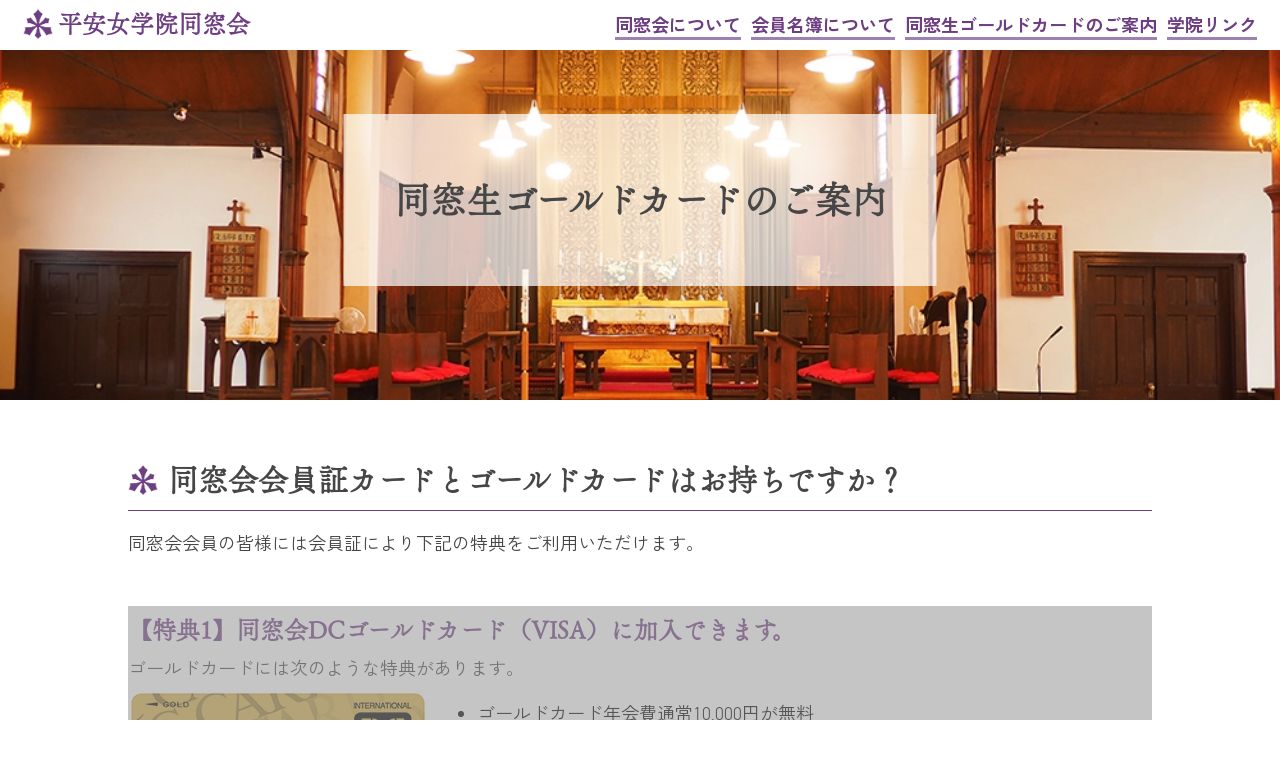

--- FILE ---
content_type: text/html; charset=UTF-8
request_url: https://dousokai.heian.ac.jp/benefits
body_size: 8415
content:
<html lang="ja">
    <head>
        <title>平安女学院同窓会 | 同窓生ゴールドカードのご案内</title>
        <!--Adobe Fonts-->
        <script>
            (function(d) {
                var config = {
                kitId: 'tut6xfz',
                scriptTimeout: 3000,
                async: true
            },
            h=d.documentElement,t=setTimeout(function(){h.className=h.className.replace(/\bwf-loading\b/g,"")+" wf-inactive";},config.scriptTimeout),tk=d.createElement("script"),f=false,s=d.getElementsByTagName("script")[0],a;h.className+=" wf-loading";tk.src='https://use.typekit.net/'+config.kitId+'.js';tk.async=true;tk.onload=tk.onreadystatechange=function(){a=this.readyState;if(f||a&&a!="complete"&&a!="loaded")return;f=true;clearTimeout(t);try{Typekit.load(config)}catch(e){}};s.parentNode.insertBefore(tk,s)
            })(document);
        </script>
        <!--オリジナルCSS-->
        <link rel="stylesheet" href="assets/css/common.css">
        <link rel="stylesheet" href="assets/css/index.css">
        <meta http-equiv="X-UA-Compatible" content="IE=edge">
        <meta name="viewport" content="width=device-width, initial-scale=1">
        <!--font awesome-->
        <link href="https://use.fontawesome.com/releases/v6.2.0/css/all.css" rel="stylesheet">
    </head>

    <body ontouchstart="" cz-shortcut-listen="true" id="Benefits">
        
        <header>
            <div id="Header-wrapper__Area">
                <h1><a href="https://dousokai.heian.ac.jp"><span>平安女学院同窓会</span></a></h1>
                <div class="btn-gNav">
                    <span></span>
                    <span></span>
                    <span></span>
                </div>
                <nav class="gNav">
                    <ul class="gNav-menu">
                        <li><a href="https://dousokai.heian.ac.jp/about">同窓会について</a></li>
                        <li><a href="https://dousokai.heian.ac.jp/list">会員名簿について</a></li>
                        <li><a href="https://dousokai.heian.ac.jp/benefits">同窓生ゴールドカードのご案内</a></li>
                        <li><a href="https://dousokai.heian.ac.jp/link">学院リンク</a></li>
                    </ul>
                </nav>
            </div>
        </header>        <main id="Childpage" class="Benefits">
            <section id="h2_Eyecatch__Area">
                <h2>同窓生ゴールドカード<span></span>のご案内</h2>
            </section>
            <article>
                <section>
                    <h3>同窓会会員証カードとゴールドカードはお持ちですか？</h3>
                    <p>同窓会会員の皆様には会員証により下記の特典をご利用いただけます。</p>
                    <section class="closed">
                        <aside>【京都クレジットサービス(株)申込受付停止期間】<br>2025年10月10日（金）～2025年12月8日（月）<a class="newslink" href="https://dousokai.heian.ac.jp/wp/358/">平安女学院同窓会DCゴールドカード申込受付の一時停止について</a></aside>
                        <h4>【特典1】同窓会DCゴールドカード（VISA）に加入できます。</h4>
                        <p>ゴールドカードには次のような特典があります。</p>
                        <div>
                            <img src="./assets/img/benefits/dccard.jpg" alt="平安女学院同窓会 DCカード" width="300px" height="191px">
                            <ul class="disc">
                                <li>ゴールドカード年会費通常10,000円が無料</li>
                                <li>海外旅行傷害保険（最高5,000万円）に自動加入</li>
                                <li>空港で搭乗前後のラウンジサービスの利用</li>
                                <li>ショッピング補償保険に自動加入</li>
                                <li>ポイントをためると素敵なプレゼントと交換<br>（カード利用1,000円ごとに1ポイント）など</li>
                            </ul>
                        </div>
                        <p>平安女学院同窓会のロゴマークを表示した平安女学院同窓会会員のオリジナルゴールドカード。 カード新規加入１件につき、平安女学院に一定の利益還元があり、在学生の教育援助に当てられています。ご協力を是非お願いいたします。</p>
                        <p>同窓会会員証カードの発行や、同窓会DCゴールドカードの「申込書」をご希望の方は、同窓会までご連絡ください。<br>なお、同窓会DCゴールドカードの発行は、20歳以上の会員が対象です。<br>※ 家族カードは発行できません。<br>※ カード会社による簡単な審査があります。</p>
                    </section>
                    <section>
                        <h4>【特典2】図書館の利用（平安女学院大学 京都・大阪高槻キャンパス）</h4>
                    </section>
                    <section>
                        <h4>【特典3】食堂の利用（平安女学院大学 京都・大阪高槻キャンパス）</h4>
                    </section>
                </section>
            </article>

        </main>
        
        <footer>
            <div id="Footer-wrapper__Area">
                <section><h2>平安女学院同窓会</h2></section>
                <div id="F_Sitemap__Area">
                    <section>
                        <h3><a href="https://dousokai.heian.ac.jp/about"><span>同窓会について</span></a></h3>
                        <ul>
                            <li><a href="https://dousokai.heian.ac.jp/about#Purpose"><span>同窓会の目的</span></a></li>
                            <li><a href="https://dousokai.heian.ac.jp/about#Project"><span>同窓会の事業</span></a></li>
                            <li><a href="https://dousokai.heian.ac.jp/about#Membership"><span>会員の資格</span></a></li>
                            <li><a href="https://dousokai.heian.ac.jp/about#Officer"><span>同窓会の役員</span></a></li>
                            <li><a href="https://dousokai.heian.ac.jp/about#Rule"><span>同窓会会則</span></a></li>
                        </ul>
                    </section>
                    <section>
                        <h3><a href="https://dousokai.heian.ac.jp/archive/"><span>ニュース一覧</span></a></h3>
                        <h3><a href="https://dousokai.heian.ac.jp/list"><span>会員名簿について</span></a></h3>
                        <h3><a href="https://dousokai.heian.ac.jp/benefits"><span>同窓生ゴールドカードのご案内</span></a></h3>
                        <h3><a href="https://dousokai.heian.ac.jp/link"><span>学院リンク</span></a></h3>
                        <h3><a href=""><span>個人情報保護方針</span></a></h3>
                    </section>
                </div>
                <div id="F_Contact__Area">
                    <h4>平安女学院同窓会</h4>
                    <p>〒602-8013<br>京都市上京区烏丸通下立売西入五町目町172-2<br>TEL:075-414-8162 ／ FAX:075-414-8159<br>E-mail: <a href="mailto:dousoukai@heian.ac.jp">dousoukai@heian.ac.jp</a></p>
                </div>
            </div>
            <div id="Copyright"><p>Copyright © Heian Jogakuin. All Rights Reserved.</p></div>
        </footer>
        <!--jQuery CDN-->
        <script src="https://code.jquery.com/jquery-3.4.1.min.js" integrity="sha256-CSXorXvZcTkaix6Yvo6HppcZGetbYMGWSFlBw8HfCJo=" crossorigin="anonymous"></script>
        <script src="https://ajax.googleapis.com/ajax/libs/jquery/2.2.4/jquery.min.js"></script>
        <script src="https://ajax.googleapis.com/ajax/libs/jquery/1.12.4/jquery.min.js"></script>
        <script>
            $(function () {
                $('.btn-gNav').on("click", function () {
                    $('.btn-gNav').toggleClass('open');  // メニューにopenクラスをつけ外しする
                });
            });
        </script>
    </body>
</html>

--- FILE ---
content_type: text/css
request_url: https://dousokai.heian.ac.jp/assets/css/common.css
body_size: 11835
content:
/*フォントのちらつき対策*/
html { visibility: hidden;}
html.wf-active,
html.loading-delay { visibility: visible;}

* {
    font-family: "din-2014", "zen-kaku-gothic-new", sans-serif;
    font-size: 18px;
    text-decoration: none;
    padding: 0;
    margin: 0;
}
*:hover { transition: .3s;}
p {
    color: #464646;
    margin-bottom: .5rem;
}
aside {color: #464646;}
a { color: #6e3e83;}
ol { margin-left: 1rem;}
ul { list-style: none;}
ul.disc {
    list-style: disc;
    margin: .5rem 1rem;
}
/*Tab*/
@media screen and (min-width: 768px) and (max-width: 1023px) {
    * { font-size: 14px;}
}
@media screen and (max-width: 767px) {
    * { font-size: 14px;}
}
/**************************************************
見出し設定
**************************************************/
h2,h3,h4 {
    font-family: "fot-tsukuaoldmin-pr6n", sans-serif;
    color: #464646;
}
h2 { font-size: 36px;}
h3 { font-size: 30px;}
h4 { font-size: 24px;}

#ChildPage h3 {
    position: relative;
    padding-left: 40px;
    border-bottom: 1px solid #6e3e83;
    margin-bottom: 1rem;

}
#ChildPage h3::before {
    position: absolute;
    content: '';/*何も入れない*/
    display: inline-block;
    width: 30px;/*画像の幅*/
    height: 30px;/*画像の高さ*/
    background-image: url(../img/logo.png);
    background-size: contain;
    left: 0px;
    top: 50%;
    transform: translateY(-50%);
}

/*Tab*/
@media screen and (min-width: 768px) and (max-width: 1023px) {
    h2 { font-size: 30px;}
    h3 { font-size: 25px;}
    h4 { font-size: 20px;}
}
/*SP*/
@media screen and (max-width: 767px) {
    h3,h4,h5 { line-height: 150%;}
    h2 { font-size: 30px;}
    h3 { font-size: 20px;}
    h4 {font-size: 18px;}
}
/**************************************************
リンクボタン設定
**************************************************/
.linkbtn {
    display: block;
    max-width: 300px;
    text-align: center;
    border: 1px solid #6e3e83;
    margin: 20px auto 0;
}
.linkbtn a {
    display: block;
    padding: 10px 15px;
    background: #FFF;
    transition: .3s;
}
.linkbtn:hover a {
    color: #FFF;
    background: #6e3e83;
}


/**************************************************
見出し + @
**************************************************/
#h2_Eyecatch__Area {
    position: relative;
    padding: 200px 0;
    background: url(../img/top/img10.webp);
    background-size: cover;
    background-position: center;
}
#h2_Eyecatch__Area h2 {
    position: absolute;
    display: inline-block;
    padding: 50px;
    background: #ffffffb7;
    top: 50%;
    left: 50%;
    transform: translate(-50%, -50%);
}

#h2_Eyecatch__Area + article {
    background: #FFF;
}

#h2_Eyecatch__Area + article > section {
    max-width: 1024px;
    padding: 50px 20px;
    margin: 0 auto;
}
/*Tab*/
@media screen and (min-width: 768px) and (max-width: 1023px) {
    #h2_Eyecatch__Area h2 {
        font-size: 25px;
        text-align: center;
        line-height: 150%;
    }
    #h2_Eyecatch__Area h2 span { display: block;}
}
/*SP*/
@media screen and (max-width: 767px) {
    #h2_Eyecatch__Area h2 {
        min-width: 300px;
        text-align: center;
        padding: 30px 0;
    }
}

/**************************************************
about
**************************************************/
.About #Officer table {
    width: 600px;
    border-collapse: collapse;
    border-spacing: 0;
}
.About #Officer table tr > * {
    text-align: center!important;
    padding: 10px;
    border: 1px solid #999;
}
.About #Officer table tr th {
    color: #FFF;
    background: rgb(110, 62, 131);
}
.About a { text-decoration: underline;}

@media screen and (max-width: 767px) {
    .About #Officer table { width: 100%;}
}
/**************************************************
benefits
**************************************************/
.Benefits {}
.Benefits #h2_Eyecatch__Area h2 { text-align: center;}
.Benefits article section > section {
    position: relative;
    margin-top: 50px;
}
.Benefits article section > section h4 { color: #6e3e83;}
.Benefits article section div {
    display: flex;
    flex-wrap: nowrap;
    margin-bottom: 10px;
}
.Benefits article section div img { margin-right: 3%;}

.Benefits article section > section:first-of-type::before,
.Benefits article section > section aside {
    position: absolute;
    content: '';
    top: 50%;
    left: 50%;
    transform: translate(-50%, -50%);
}
.Benefits article section.closed::before {
    content: "";
    background: #99999990;
    position: absolute;
    width: 100%;
    height: 100%;
    top: 0;
    left: 0;
}
.Benefits article section > section aside {
    width: 70%;
    text-align: center;
    font-weight: 900;
    padding: 1em;
    background: #FFF;
}
.Benefits article section .newslink {
    display: block;
    color: red;
    font-weight: 900;
    text-decoration: underline;
    margin: 1em 0;
}
@media screen and (max-width: 767px) {
    .Benefits #h2_Eyecatch__Area h2 { font-size: 20px;}
    .Benefits article section div { flex-wrap: wrap;}
    .Benefits article section div img { order: 2;}
}

/**************************************************
header
**************************************************/
header {
    position: fixed;
    width: 100%;
    height: 50px;
    background: #FFF;
    z-index: 99;
}
header #Header-wrapper__Area {
    display: flex;
    align-items: center;
    justify-content: space-between;
    max-width: 1400px;
    padding: 0 1rem;
    margin: 0 auto;
}
header h1 a {
    padding: 5px;
    transition: .3s;
}
header h1 span {
    position: relative;
    font-family: "fot-tsukuaoldmin-pr6n", sans-serif!important;
    font-size: 24px;
    margin-left: 35px;
}
header h1 span::before {
    position: absolute;
    content: '';/*何も入れない*/
    display: inline-block;
    width: 30px;/*画像の幅*/
    height: 30px;/*画像の高さ*/
    background-image: url(../img/logo.png);
    background-size: contain;
    left: -35px;
    top: 50%;
    transform: translateY(-50%);
}
header nav ul { display: flex;}
header nav ul li { margin-left: 2rem;}
header nav ul li a {
    font-weight: 900;
    padding-bottom: 2.5px;
    background: linear-gradient( to right, rgb(158, 128, 177), rgba(158, 128, 177, 1)),
    linear-gradient(to right, rgb(110, 62, 131), rgb(110, 62, 131, 1));
    background-size: 100% 3px, 0 3px;
    background-position: 100% 100%, 0 100%;
    background-repeat: no-repeat;
    transition: background-size 400ms;
}

header nav ul li a:hover { background-size: 0 3px, 100% 3px;}
header .btn-gNav {
    position: fixed;
    top: 14px;
    right: 20px;
    width: 30px;
    height: 24px;
    z-index: 12;
    box-sizing: border-box;
    cursor: pointer;
    -webkit-transition: all 400ms;
    transition: all 400ms;
}

header .btn-gNav span {
    position: absolute;
    width: 100%;
    height: 4px;
    background: #6e3e83;
    border-radius: 10px;
    -webkit-transition: all 400ms;
    transition: all 400ms;
}

header .btn-gNav span:nth-child(1) { top: 0;}
header .btn-gNav span:nth-child(2) { top: 10px;}
header .btn-gNav span:nth-child(3) { top: 20px;}

/*OPEN*/
header .btn-gNav.open { top: 18px;}
header .btn-gNav.open span:nth-child(1) {
    background: #FFF;
    top: 6px;
    -webkit-transform: rotate(-45deg);
    -moz-transform: rotate(-45deg);
    transform: rotate(-45deg);
}

header .btn-gNav.open span:nth-child(2),
header .btn-gNav.open span:nth-child(3) {
    top: 6px;
    background: #FFF;
    -webkit-transform: rotate(45deg);
    -moz-transform: rotate(45deg);
    transform: rotate(45deg);
}
.btn-gNav { display: none;}
.gNav .gNav-menu {
    display: flex;
    justify-content: space-between;
}
.gNav .gNav-menu li {
    margin: 0 auto;
    padding: 0 5px;
}


/*Tab*/
@media screen and (min-width: 768px) and (max-width: 1023px) {
    #Header-wrapper__Area { padding: 0 10px;}
    .gNav .gNav-menu li a { font-size: 12px!important;}
}

/*SP*/
@media screen and (max-width: 767px) {
    h1 { font-size: 24px;}
    .btn-gNav { display: block;}
    .gNav {
        position: fixed;
        top: 0;
        right: -100%;
        width: 100%;
        height: 100%;
        background-color: rgba(0, 0, 0, 0.8);
        font-size: 16px;
        box-sizing: border-box;
        z-index: 1;
        padding-top: 50px;
        transition: .3s;
    }
    .gNav.open { right: 0;}
    .btn-gNav.open + .gNav { right: 0;}
    .gNav .gNav-menu {
        display: block;
        text-align: center;
        padding: 0;
        margin: 50px;
    }
    .gNav .gNav-menu li a {
        display: block;
        color: #FFF;
        padding: 25px 0;
        background: none;
    }
}
/**************************************************
footer
**************************************************/
footer {
    background: url(https://dousokai.heian.ac.jp/assets/img/top/img11.webp);
    background-size: cover;
    background-position: center;
}
footer * { color: #FFF;}

#Footer-wrapper__Area {
    max-width: 1024px;
    display: flex;
    flex-wrap: wrap;
    justify-content: space-between;
    padding: 50px 1rem;
    margin: 0 auto;
}
#Footer-wrapper__Area > section { width: 100%;}
#Footer-wrapper__Area section h2 {
    position: relative;
    padding-left: 35px;
}
#Footer-wrapper__Area section h2::before {
    position: absolute;
    content: '';/*何も入れない*/
    display: inline-block;
    width: 30px;/*画像の幅*/
    height: 30px;/*画像の高さ*/
    background-image: url(https://dousokai.heian.ac.jp/assets/img/logo.svg);
    background-size: contain;
    left: -5px;
    top: 50%;
    transform: translateY(-50%);
}
footer #F_Sitemap__Area {
    width: 60%;
    display: flex;
}
footer #F_Sitemap__Area section { width: 50%;}
footer #F_Sitemap__Area h3 { margin-bottom: .5rem;}
footer #F_Sitemap__Area section h3 + ul { margin-left: 1rem;}
footer #F_Sitemap__Area section ul li { margin-bottom: .25rem;}
footer #F_Sitemap__Area section h3::before,
footer #F_Sitemap__Area section ul li::before {
    content: "\f054";
    font-family: "Font Awesome 5 Free";
    font-weight: 900;
    font-size: 12px;
    color: #FFF;
    margin-right: .5rem;
}
footer #F_Sitemap__Area a:hover { text-decoration: underline;}

/*Tab*/
@media screen and (min-width: 768px) and (max-width: 1023px) {
    #Footer-wrapper__Area { padding: 50px 10px;}
}


/*お問い合わせ*/
footer #F_Contact__Area {
    width: 40%;
    box-sizing: border-box;
    padding-left: 1rem;
    border-left: 1px solid #FFF;
}
footer #F_Contact__Area h4 {
    font-size: 20px;
    margin-bottom: 1rem;
}
#Contact__Area p {
    line-height: 190%;
    margin-bottom: 1.5rem;
}

footer #Copyright {
    padding: 10px;
    background: #6e3e83;
}
footer #Copyright p {
    font-size: 12px;
    text-align: center;
    color: #fff;
}

/*SP*/
@media screen and (max-width: 767px) {
    #Footer-wrapper__Area { padding: 20px 1rem;}
    #Footer-wrapper__Area section h2 {
        font-size: 30px;
        text-align: center;
        padding-left: 0px;
        margin: 15px 0;
    }
    #Footer-wrapper__Area section h2::before {
        background: none;
    }
    footer #F_Sitemap__Area,
    footer #F_Contact__Area { width: 100%;}
    footer #F_Contact__Area {
        text-align: center;
        padding-top: 20px;
        border: none;
        border-top: 1px solid #FFF;
        margin-top: 20px;
    }
}

--- FILE ---
content_type: text/css
request_url: https://dousokai.heian.ac.jp/assets/css/index.css
body_size: 8618
content:
body { background-image: linear-gradient(45deg, #B481BB, #986DB2);}
main {}

#Layout_1 {
    position: relative;
    width: 100%;
    max-width: 1400px;
    display: flex;
    flex-wrap: wrap;
    margin: 0 auto;
}

#Layout_1 > nav,
#Layout_1 > h2 {
    width: 50%!important;
}
#Layout_1 nav img {
    display: block;
    width: 100px;
    height: 100px;
    margin: 100px auto 70px;
}
#Layout_1 nav ul {
    writing-mode: vertical-rl;
    margin: 0 auto;
}
#Layout_1 nav ul li { margin: 0 5px;}
#Layout_1 nav ul li a {
    font-family: "fot-tsukuaoldmin-pr6n", sans-serif;
    font-size: 24px;
    color: #FFF;
    padding: 10px 5px;
    border-top: 10px solid #6e3e83;
    transition: .3s;
}
#Layout_1 nav ul li:nth-of-type(3) a { font-size: 20px;}
#Layout_1 nav ul li:hover a {
    background: #6e3e8380;
    transition: .3s;
}
#Layout_1 h2 {
    position: relative;
    display: block;
    width: 100%;
    height: 700px;
    aspect-ratio: 600/500;
    background-size: cover;
    animation: img_anime 20s ease infinite;
}
#Layout_1 h2::before {
    position: absolute;
    display: block;
    content: 'Photo by Kitaoku';
    font-size: 11px;
    font-weight: 400;
    color: #FFF;
    text-shadow: 0 0 1.2em #000, 0 0 1.2em #000, 0 0 3px #000;
    bottom: 0;
    right: 10px;
}
/* アニメーション */
@keyframes img_anime {
    0% { background-image: url(../img/top/img01.webp); /* 背景画像1を指定 */}
    10% { background-image: url(../img/top/img01.webp); /* 背景画像1を指定 */}
    20% { background-image: url(../img/top/img02.webp); /* 背景画像2を指定 */}
    30% { background-image: url(../img/top/img02.webp); /* 背景画像2を指定 */}
    40% { background-image: url(../img/top/img03.webp); /* 背景画像3を指定 */}
    50% { background-image: url(../img/top/img03.webp); /* 背景画像3を指定 */}
    60% { background-image: url(../img/top/img04.webp); /* 背景画像4を指定 */}
    70% { background-image: url(../img/top/img04.webp); /* 背景画像4を指定 */}
    80% { background-image: url(../img/top/img05.webp); /* 背景画像5を指定 */}
    90% { background-image: url(../img/top/img05.webp); /* 背景画像5を指定 */}
    100% { background-image: url(../img/top/img01.webp); /* 背景画像1を指定 */}
}
#Layout_1 h2 p {
    position: absolute;
    font-family: "fot-tsukuaoldmin-pr6n", sans-serif;
    font-size: 24px;
    color: #FFF;
    writing-mode: vertical-rl;
    line-height: 180%;
    text-shadow: 0 0 1.2em #000, 0 0 1.2em #000, 0 0 3px #000;
    top: 32%;
    right: 5%;
}
#Layout_1 h2 p span {
    display: block;
    font-family: "fot-tsukuaoldmin-pr6n", sans-serif;
    font-size: 24px;
    margin-right: 10px;
}

/**************************************************
お知らせエリア
**************************************************/
#Layout_1 aside {
    position: absolute;
    width: 80%;
    maz-width: 1024px;
    bottom: 25px;
    left: 50%;
    transform: translateX(-50%);
}
#Layout_1 aside a {
    position: relative;
    display: block;
    width: 100%;
    font-weight: 800;
    padding: 7px 0;
    margin: 10px auto;
    border: 1px solid #6e3e83;
    background: #FFF;
}

#Layout_1 aside a::before {
    position: absolute;
    content: 'お知らせ';
    color: #FFF;
    padding: 8px 20px;
    margin-right: 20px;
    background: #6e3e83;
    left: 0;
    top: 50%;
    transform: translateY(-50%);
}

#Layout_1 aside a span {
    color: #000;
    padding-left: 7em;
    padding-right: 1.5rem;
}
/*Tab*/
@media screen and (max-width: 1023px) {
    #Layout_1 aside {
        min-width: 290px!important;
        max-width: 700px!important;
    }
    #Layout_1 aside a {
        width: 100%;
        padding: 5px;
    }
    #Layout_1 aside * { font-size: 15px;}
}
/*SP*/
@media screen and (max-width: 767px) {
    #Layout_1 nav { display: none;}
    #Layout_1 > h2 { width: 100%!important;}
    #Layout_1 h2 p { top: 27%;}
    #Layout_1 aside a {
        width: 100%;
        padding: 5px;
    }
    #Layout_1 aside a::before {
        font-size: 13px;
        padding: 5px 15px;
        top: -15px;
    }
    #Layout_1 aside a span {
        display: block;
        font-size: 10px!important;
        padding: 0!important;
    }
}
/**************************************************
Layout_2のレイアウト
**************************************************/
#Layout_2 {}
#Layout_2 > div > section {
    max-width: 1024px;
    padding: 50px 20px 70px;
    margin: 0 auto;
}

#Layout_2 > div > section h3 {
    text-align: center;
    margin: 0 auto 30px;
}
#Layout_2 > div > section h3 span {
    display: inline-block;
    position: relative;
    font-family: "fot-tsukuaoldmin-pr6n", sans-serif;
    font-size: 30px;
}
#Layout_2 > div > section h3 span::after {
    position: absolute;
    content: '';
    display: block;
    width: 110%;
    height: 3px;
    margin: 0 auto;
    background: #6e3e83;
    left: 50%;
    transform: translateX(-50%);
}
#Layout_2 p {
    line-height: 180%;
    margin-bottom: 1.5rem;
}

/*SP*/
@media screen and (max-width: 767px) {
    #Layout_2 > div > section { padding: 50px 10px 70px;}
}
/**************************************************
ニュースエリア→news.cssに記載
**************************************************/


/**************************************************
同窓会について
**************************************************/
#About__Area { background: url(../img/top/img09.webp) no-repeat 0 0 / cover;}
#About__Area h3 span,
#About__Area p {
    color: #FFF;
    text-shadow: 0 0 1.2em #000, 0 0 1.2em #000, 0 0 3px #000;
}
#About__Area p.end {
    font-family: "fot-tsukuaoldmin-pr6n", sans-serif;
    font-size: 120%;
    text-align: right;
}
/*SP*/
@media screen and (max-width: 767px) {
    #About__Area p { line-height: 150%;}
}
/**************************************************
会員の特典
**************************************************/
#Privilege__Area {
    text-align: center;
    background-color: #b481bb;
    background-image: url("data:image/svg+xml,%3Csvg width='60' height='60' viewBox='0 0 60 60' xmlns='http://www.w3.org/2000/svg'%3E%3Cpath d='M54.627 0l.83.828-1.415 1.415L51.8 0h2.827zM5.373 0l-.83.828L5.96 2.243 8.2 0H5.374zM48.97 0l3.657 3.657-1.414 1.414L46.143 0h2.828zM11.03 0L7.372 3.657 8.787 5.07 13.857 0H11.03zm32.284 0L49.8 6.485 48.384 7.9l-7.9-7.9h2.83zM16.686 0L10.2 6.485 11.616 7.9l7.9-7.9h-2.83zm20.97 0l9.315 9.314-1.414 1.414L34.828 0h2.83zM22.344 0L13.03 9.314l1.414 1.414L25.172 0h-2.83zM32 0l12.142 12.142-1.414 1.414L30 .828 17.272 13.556l-1.414-1.414L28 0h4zM.284 0l28 28-1.414 1.414L0 2.544V0h.284zM0 5.373l25.456 25.455-1.414 1.415L0 8.2V5.374zm0 5.656l22.627 22.627-1.414 1.414L0 13.86v-2.83zm0 5.656l19.8 19.8-1.415 1.413L0 19.514v-2.83zm0 5.657l16.97 16.97-1.414 1.415L0 25.172v-2.83zM0 28l14.142 14.142-1.414 1.414L0 30.828V28zm0 5.657L11.314 44.97 9.9 46.386l-9.9-9.9v-2.828zm0 5.657L8.485 47.8 7.07 49.212 0 42.143v-2.83zm0 5.657l5.657 5.657-1.414 1.415L0 47.8v-2.83zm0 5.657l2.828 2.83-1.414 1.413L0 53.456v-2.83zM54.627 60L30 35.373 5.373 60H8.2L30 38.2 51.8 60h2.827zm-5.656 0L30 41.03 11.03 60h2.828L30 43.858 46.142 60h2.83zm-5.656 0L30 46.686 16.686 60h2.83L30 49.515 40.485 60h2.83zm-5.657 0L30 52.343 22.343 60h2.83L30 55.172 34.828 60h2.83zM32 60l-2-2-2 2h4zM59.716 0l-28 28 1.414 1.414L60 2.544V0h-.284zM60 5.373L34.544 30.828l1.414 1.415L60 8.2V5.374zm0 5.656L37.373 33.656l1.414 1.414L60 13.86v-2.83zm0 5.656l-19.8 19.8 1.415 1.413L60 19.514v-2.83zm0 5.657l-16.97 16.97 1.414 1.415L60 25.172v-2.83zM60 28L45.858 42.142l1.414 1.414L60 30.828V28zm0 5.657L48.686 44.97l1.415 1.415 9.9-9.9v-2.828zm0 5.657L51.515 47.8l1.414 1.413 7.07-7.07v-2.83zm0 5.657l-5.657 5.657 1.414 1.415L60 47.8v-2.83zm0 5.657l-2.828 2.83 1.414 1.413L60 53.456v-2.83zM39.9 16.385l1.414-1.414L30 3.658 18.686 14.97l1.415 1.415 9.9-9.9 9.9 9.9zm-2.83 2.828l1.415-1.414L30 9.313 21.515 17.8l1.414 1.413 7.07-7.07 7.07 7.07zm-2.827 2.83l1.414-1.416L30 14.97l-5.657 5.657 1.414 1.415L30 17.8l4.243 4.242zm-2.83 2.827l1.415-1.414L30 20.626l-2.828 2.83 1.414 1.414L30 23.456l1.414 1.414zM56.87 59.414L58.284 58 30 29.716 1.716 58l1.414 1.414L30 32.544l26.87 26.87z' fill='%23d2b0d7' fill-opacity='0.28' fill-rule='evenodd'/%3E%3C/svg%3E");
}
/*SP*/
@media screen and (max-width: 767px) {
    #Privilege__Area h3 span { font-size: 22px!important;}
}

--- FILE ---
content_type: image/svg+xml
request_url: https://dousokai.heian.ac.jp/assets/img/logo.svg
body_size: 2579
content:
<?xml version="1.0" encoding="utf-8"?>
<!-- Generator: Adobe Illustrator 28.0.0, SVG Export Plug-In . SVG Version: 6.00 Build 0)  -->
<svg version="1.1" id="レイヤー_1" xmlns="http://www.w3.org/2000/svg" xmlns:xlink="http://www.w3.org/1999/xlink" x="0px"
	 y="0px" viewBox="0 0 564.6 577.7" style="enable-background:new 0 0 564.6 577.7;" xml:space="preserve">
<style type="text/css">
	.st0{fill:#FFFFFF;}
</style>
<path class="st0" d="M283.5,0c-3.5,5.3-7.1,11.7-11.6,16.7c-3.2,6-6.3,11-11.3,16c-16.9,25.5-42.7,42.6-67.8,58.2
	c1.8,3.5,5,5.7,6.8,9.5c1.1,3.2,2.9,7.1,5.7,9.9c0.7,2.1,2.5,5.3,3.9,7.4c2.5,3.9,3.9,9.2,6.4,12.7c1.1,2.8,3.9,6,4.6,9.2
	c3.6,6.7,6.8,13.4,9.3,20.5c2.5,2.4,3.2,4.9,3.9,8.5c2.5,3.5,3.6,8.1,5.3,12.4c4.3,5.6,5,12,8.2,18.7c-0.4,3.9,2.9,7.4,2.5,10.6
	l1.4,1.8c0,3.9,1.8,7.4,2.5,11c3.2,5.6,4.6,13.1,5.4,19.8c0.7,4.6,4.6,10.3,2.5,15.6c2.8,2.8,0.4,7.1,2.5,9.5l-1.1,1.1
	c2.8,3.9-0.7,6.7,1.1,11.3c-2.5,0.7,0.4,1.8-0.3,3.5c-0.7,0.7-1.8,1.1-2.8,0.7c-41.9-34.6-96.9-72.6-117.5-125
	c-20.1,16-44.2,22.1-69.3,25.7c-4.9,0.7-11,0.7-15.2,2.2c3.2,1.8,0.4,4.6,4.2,6.7c0.7,4.2,2.5,9.2,3.9,13.8
	c2.5,4.6,3.2,10.2,5.7,15.2c4,17.7,7.9,32.2,4.7,50.2l6-1.1c45.3-3,85,15,126.1,28c12.4,6,26.2,9.5,37.9,16.5
	c-3.9,3.5-8.1,5-12.4,7.1c-61.2,26-133,35.8-202.7,31.8c0.4,4.2-0.7,8.5,0.4,12.4c-2.1,5.3,0.4,10.6-1.7,15.6c1.1,3.9,0,11-1.7,14.5
	c-1,5.3,0.4,10.2-1.7,14.2c0,0.4,0.3,0.7,0.3,1.1c-3.5,18.1-10.5,34.4-19.3,49.6c-1,5.3-7.8,9.6-8.5,14.5c0.4,0.3,0.7,0,1.1-0.4
	c36.8,5.2,76.5,9.7,108.4,29.1c4.2,2.1,6,6.3,10.3,7.8c25-46.1,54.9-92.2,93.1-130.9c15.5-14.2,33.2-29.8,52.6-35.2
	c1.1,2.5-1.8,4.3,0.7,6c-2.8,1.4,1.1,3.9-1.4,5.3c1.4,5.7-2.8,10.3-2.1,16.3c-0.7,1.4-1.4,2.1,0,3.5c-1.7,10.6-5.6,25.9-7.7,38.2
	c-0.3,3.9-1.7,8.5-3.5,12.7c1.4,2.8-0.7,5-1.4,7.4c-0.7,7.1-2.4,12.7-4.5,19.5c-8.1,22-14,43.6-29.6,61.3
	c19.1,6.3,32.6,23.3,47.2,35.6c2.5,5.7,9.2,9.9,11.7,15.5c3.2,2.5,3.9,5.6,6.8,8.1c17.6-24.1,38.1-47.2,66-58.6l-8.9-11.6
	c-26-47.7-33.2-104-39.8-159.2l1.1-0.7c36.9,16.9,63.5,46.9,87.7,77.6c-0.7,3.2,2.8,2.1,3.6,4.9l-0.7,0.7l2.5,2.5
	c2.9,6.4,9.2,9.9,11,16.6c5.7,7.8,11.4,16.2,15.3,24c2.5,3.2,5,7.8,7.4,10.6c1.4,3.9,4.3,7.1,5.3,11c3.5,2.1,3.6,6.4,5,8.5
	c1.8,4.2,5,7.8,7.1,11.3c34.6-25.6,77.4-31.4,120.2-36.1c-26.7-32.9-33.5-77.8-31.9-121.7c-61.2,4.4-122.5-4.2-176.3-23.5
	c-13.1-4.6-27.3-7.7-37.9-17.2c9.5-5,19.8-8.6,29.7-12.8c44.5-14.6,90.1-35,140.4-28.4c-4-31.1,6.9-59.8,18.5-86.8
	c-29.7-3.1-59.1-9-82.5-27.4h-2.1v2.8c-24.3,51.7-71.6,84.1-117.2,121c-3.5,1.4-2.1-4.2-3.2-6c5.1-70.1,38.5-129.3,71.3-188.5
	C335.1,69.9,304.9,36.8,283.5,0z"/>
</svg>
